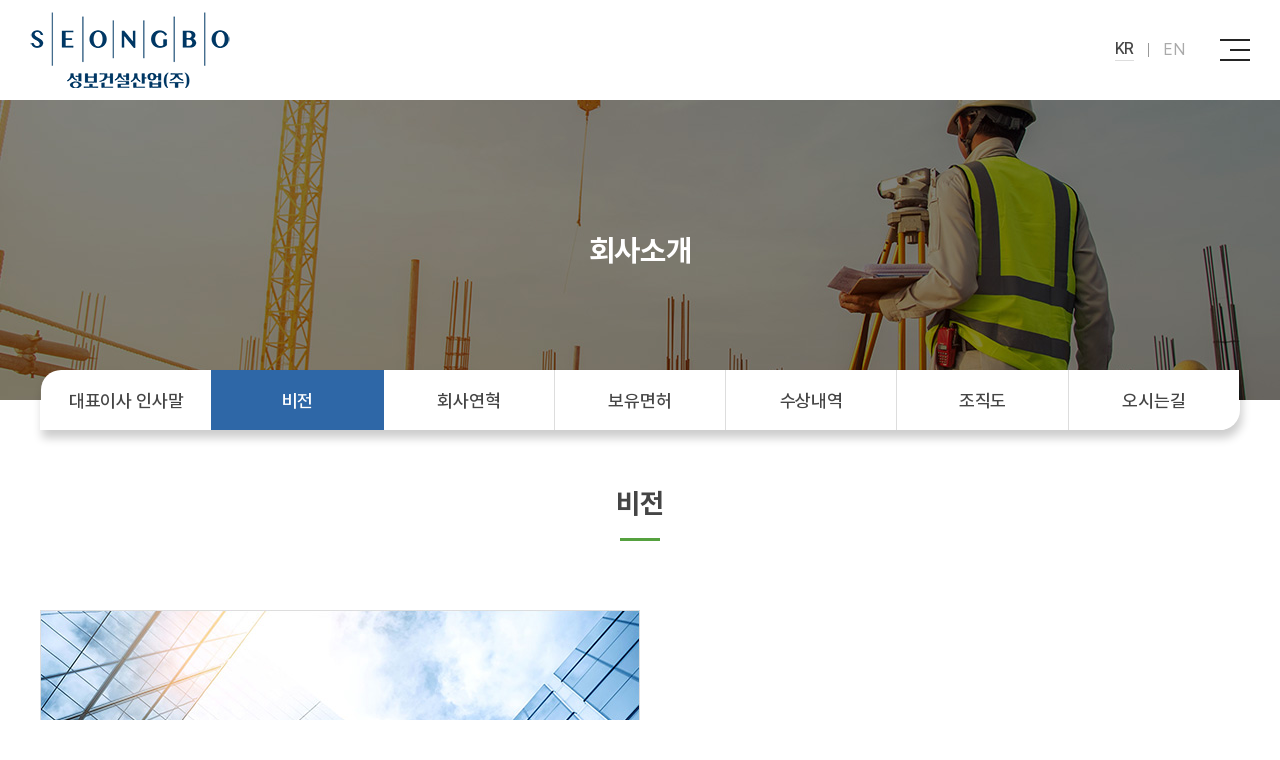

--- FILE ---
content_type: text/html; charset=UTF-8
request_url: http://www.seongbo.co.kr/sub/sub01_02.php
body_size: 11606
content:
<!DOCTYPE html>
<html lang="ko">
<head>
	<meta charset="utf-8">
	<meta content="width=device-width,initial-scale=1.0,minimum-scale=1.0,maximum-scale=3.0,user-scalable=yes" name="viewport">
			<meta name="subject" content="성보건설산업(주)">
	<meta name="description" content="성보건설산업(주)">
	<meta name="keywords" content="성보건설산업(주)">
    <title>성보건설산업(주)</title>

	<meta property="og:url"	content="http://seongbo.co.kr">
	<meta property="og:type" content="website">
	<meta property="og:title" content="성보건설산업(주)">
	<meta property="og:description"	content="성보건설산업(주)">
	<meta property="og:image" content="http://seongbo.co.kr/images/sns_link.png">
	<link rel="canonical" href="http://seongbo.co.kr">

	<link rel="shortcut icon" type="image/x-icon" href="/images/favicon.ico">
	<link rel="stylesheet" type="text/css" href="/css/pretendard.css">
	<link rel="stylesheet" type="text/css" href="/css/aos.css">
	<link rel="stylesheet" type="text/css" href="/css/slick.css">
	<link rel="stylesheet" type="text/css" href="/css/swiper.min.css">
	<link rel="stylesheet" type="text/css" href="/css/jquery.modal.css">
	<link rel="stylesheet" type="text/css" href="/css/reset.css">	
	<link rel="stylesheet" type="text/css" href="/css/layout.css">	
	<link rel="stylesheet" type="text/css" href="/css/doc.css?v=20230118">	
	<link rel="stylesheet" type="text/css" href="/css/board.css">	
	<link rel="stylesheet" type="text/css" href="/css/responsive.css?v=20230119">	

	<script type="text/javascript" src="/js/jquery-1.11.1.min.js"></script>
	<script type="text/javascript" src="/js/jquery.ui.js"></script>
	<script type="text/javascript" src="/js/jquery.easing.1.3.js"></script>
	<script type="text/javascript" src="/js/jquery.rwdImageMaps.min.js"></script>
	<script type="text/javascript" src="/js/aos.js"></script>
	<script type="text/javascript" src="/js/jquery.gnb.js?ver=8"></script>
	<script type="text/javascript" src="/js/slick.min.js"></script>
	<script type="text/javascript" src="/js/swiper.min.js"></script>	
	<script type="text/javascript" src="/js/jquery.modal.min.js"></script>	
	<script type="text/javascript" src="/fancybox/lib/jquery.mousewheel-3.0.6.pack.js"></script>
	<script type="text/javascript" src="/fancybox/source/jquery.fancybox.pack.js?v=2.1.5"></script>
	<link rel="stylesheet" type="text/css" href="/fancybox/source/jquery.fancybox.css?v=2.1.5" media="screen">
	<script type="text/javascript" src="/js/script.js"></script>
	<!--[if lte IE 9]
		<script src="/js/html5.js"></script>
	<![endif]-->	
</head>
<body id="sub">
<div id="skipToContent">
	<a href="#container">본문 바로가기</a>
	<a href="#gnb">주메뉴 바로가기</a>
</div>
<div id="wrapper"> 	
	<!-- // header -->
    <div id="header">
		<div class="header">
			<h1 class="sitelogo"><a href="/index.php"><span class="blind">성보건설산업(주)</span></a></h1>
			<div id="gnb" class="gnb">
				<ul>
					<li><a href="/sub/sub01_01.php">회사소개</a>
						<div class="submenu">
							<ul>
								<li><a href="/sub/sub01_01.php">대표이사 인사말</a></li>
								<li><a href="/sub/sub01_02.php">비전</a></li>
								<li><a href="/sub/sub01_03.php">회사연혁</a></li>
								<li><a href="/sub/sub01_04.php">보유면허</a></li>
								<li><a href="/sub/sub01_05.php">수상내역</a></li>
								<li><a href="/sub/sub01_06.php">조직도</a></li>
								<li><a href="/sub/sub01_07.php">오시는길</a></li>
							</ul>
						</div>
					</li>
					<li><a href="/sub/sub02_01.php">사업분야</a>
						<div class="submenu">
							<ul>
								<li><a href="/sub/sub02_01.php">건축사업분야</a></li>
								<li><a href="/sub/sub02_02.php">토목사업분야</a></li>
								<li><a href="/sub/sub02_03.php">FED사업분야</a></li>
							</ul>
						</div>
					</li>
													
					<li><a href="/sub/sub03_01.php?cat_no=1">사업실적</a>
						<div class="submenu">
							<ul>
																<li><a href="/sub/sub03_01.php?cat_no=1">건축사업실적</a></li>
																<li><a href="/sub/sub03_01.php?cat_no=2">토목사업실적</a></li>
																<li><a href="/sub/sub03_01.php?cat_no=3">FED사업실적</a></li>
															</ul>
						</div>
					</li>
					<li><a href="/sub/sub04_01.php">지속가능경영</a>
						<div class="submenu">
							<ul>
								<li><a href="/sub/sub04_01.php">윤리경영</a></li>
								<li><a href="/sub/sub04_02.php">품질경영</a></li>
								<li><a href="/sub/sub04_03.php">안전경영</a></li>
							</ul>
						</div>
					</li>
					<li><a href="/sub/sub05_01.php">홍보센터</a>
						<div class="submenu">
							<ul>
								<li><a href="/sub/sub05_01.php">CI 및 BI</a></li>
								<li><a href="/sub/sub05_02.php">지명원</a></li>
								<li><a href="/sub/sub05_03.php">공지사항</a></li>
								<li><a href="/sub/sub05_04.php">보도자료</a></li>
								<li><a href="/sub/sub05_05.php">자료실</a></li>
								<li><a href="/sub/sub05_06.php">제안/신고</a></li>
							</ul>
						</div>
					</li>
					<li><a href="/sub/sub06_01.php">채용</a>
						<div class="submenu">
							<ul>
								<li><a href="/sub/sub06_01.php">인재상 및 인사제도</a></li>
								<li><a href="/sub/sub06_02.php">채용현황</a></li>
							</ul>
						</div>
					</li>
				</ul>
			</div>
			<div class="pull-right">
				<div class="language">
					<a href="/index.php" class="on">KR</a>
					<span class="bar"></span>
					<a href="/en/index.php">EN</a>
				</div>
				<a href="#menu" class="btn-m-menu"><span>메뉴</span></a>
			</div>
		</div>
		<div class="submenu-bg"></div>
	</div>	
	<!-- header //-->

	<!-- for mobile -->
	<div id="menu" class="mobile-navigation">
		<div class="home"><a href="/index.php"><img src="/images/common/logo.png" alt="성보건설산업(주)"></a></div>	
		<nav class="nav-menu"></nav>
		<a href="javascript:void(0);" class="close">닫기</a>
	</div>
	<div class="mobile-overlay"></div>
<div class="sub-visual bg1">
	<div class="inner">
		<h2>회사소개</h2>
	</div>
</div>
<div class="lnb-wrap">
	<div class="lnb">
		<div class="swiper-container">
			<ul class="swiper-wrapper">
				<li class="swiper-slide "><a href="../sub/sub01_01.php">대표이사 인사말</a></li>
				<li class="swiper-slide active"><a href="../sub/sub01_02.php">비전</a></li>
				<li class="swiper-slide "><a href="../sub/sub01_03.php">회사연혁</a></li>
				<li class="swiper-slide "><a href="../sub/sub01_04.php">보유면허</a></li>
				<li class="swiper-slide "><a href="../sub/sub01_05.php">수상내역</a></li>
				<li class="swiper-slide "><a href="../sub/sub01_06.php">조직도</a></li>
				<li class="swiper-slide "><a href="../sub/sub01_07.php">오시는길</a></li>
			</ul>
		</div>
	</div>
</div>
<div id="container">
	<div id="contArea">
		<div class="sub-title">
			<h2>비전</h2>
		</div>
		<div class="real-cont">
			
			<!--// content -->
			<div class="vision">
				<div class="img"><img src="../images/sub/vision_top_img.jpg" alt=""></div>
				<div class="cnt">
					<h3>VISION</h3>
					<p>최고의 품질로 고객의 꿈을 실현하고 사회에 공헌하는 기업</p>
				</div>
			</div>
			<div class="vision-slogan">
				<p>고객의 만족이 모두의 만족이 될 수 있게, 최고의가치를 추구하는 <strong>성보건설산업(주)</strong></p>
			</div>

			<h3 class="doc-tit">경영전략</h3>
			<div class="doc-cnt">
				<div class="mana-strategy">
					<div class="col">
						<div class="ico"><img src="../images/sub/vision_icon1.png" alt=""></div>
						<dl>
							<dt>고객만족 증대</dt>
							<dd>최고의 품질을 통한 <br>
							고객가치 증대</dd>
						</dl>
					</div>
					<div class="col">
						<div class="ico"><img src="../images/sub/vision_icon2.png" alt=""></div>
						<dl>
							<dt>사업영역 강화</dt>
							<dd>민간, 개발, 공동사업 <br>
							역량 강화</dd>
						</dl>
					</div>
					<div class="col">
						<div class="ico"><img src="../images/sub/vision_icon3.png" alt=""></div>
						<dl>
							<dt>수행능력 강화</dt>
							<dd>프로젝트 수행능력 향상을 위한 체계 구축</dd>
						</dl>
					</div>
					<div class="col">
						<div class="ico"><img src="../images/sub/vision_icon4.png" alt=""></div>
						<dl>
							<dt>인재경영 강화</dt>
							<dd>핵심 인재의 발굴 및 육성을 위한 평가 및 보상체계 지속 개선 </dd>
						</dl>
					</div>
					<div class="col">
						<div class="ico"><img src="../images/sub/vision_icon5.png" alt=""></div>
						<dl>
							<dt>협력사 공생</dt>
							<dd>협력사와 공생 추구</dd>
						</dl>
					</div>
				</div>
			</div>

			<h3 class="doc-tit">핵심가치</h3>
			<div class="doc-cnt">
				<div class="core-value">
					<div class="col">
						<div class="img"><img src="../images/sub/core_value1.jpg" alt=""></div>
						<p>최고의 품질</p>
					</div>
					<div class="col">
						<div class="img"><img src="../images/sub/core_value2.jpg" alt=""></div>
						<p>최고의 기술</p>
					</div>
					<div class="col">
						<div class="img"><img src="../images/sub/core_value3.jpg" alt=""></div>
						<p>인재 존중</p>
					</div>
					<div class="col">
						<div class="img"><img src="../images/sub/core_value4.jpg" alt=""></div>
						<p>투명 경영</p>
					</div>
					<div class="col">
						<div class="img"><img src="../images/sub/core_value5.jpg" alt=""></div>
						<p>협력과 공생</p>
					</div>
				</div>
			</div>

			<h3 class="doc-tit">지속가능경영 가치체계</h3>
			<div class="doc-cnt">
				<div class="link-group">
					<div class="col">
						<a href="../sub/sub04_01.php">윤리경영(바로가기)</a>
					</div>
					<div class="col">
						<a href="../sub/sub04_03.php">안전경영(바로가기)</a>
					</div>
					<div class="col">
						<a href="../sub/sub04_02.php">품질경영(바로가기)</a>
					</div>
				</div>
			</div>
			<!-- content //-->

		</div>
	</div>
</div>


	
	<!--// footer -->
	<div id="footer">
		<div class="foot-links">
			<div class="contain">
				<ul>
					<li><a href="/sub/pop_privacy.html" class="pop_privacy">개인정보처리방침</a></li>
					<li><a href="/sub/pop_email.html" class="pop_email">이메일무단수집거부</a></li>
				</ul>
			</div>
		</div>
		<div class="foot-info">
			<div class="contain">
				<p class="comp-name">성보건설산업(주)</p>
				<address>
					<span>상호 : 성보건설산업(주)</span>  <span>대표 : 피영길</span> <span>사업자등록번호 : 220-81-27029</span><br>
					<span>본사 : 서울특별시 송파구 법원로 114 A동 15F (문정동, 엠스테이트)</span><br>
					<span>전화 : 02-539-1501</span> <span>팩스 : 02-539-2720</span> <span>이메일 : seongbo@bill36524.com</span>
				</address>
				<p class="copyright">COPYRIGHT 2022 &copy; Seongbo Construction Inc.Co.,LTD.&nbsp; ALL RIGHTS RESERVED.&nbsp; <span class="designed">Designed by <a href="http://website.co.kr/" target="_blank">Website.co.kr</a></span></p>
			</div>
		</div>		
	</div>
    <!-- footer //-->

	<a href="#wrapper" class="scroll-top"><span class="blind">맨위로</span></a>
</div>
</body>
</html>

--- FILE ---
content_type: text/css
request_url: http://www.seongbo.co.kr/css/layout.css
body_size: 18810
content:
@charset "utf-8";
/* layout.css는 전체적인 레이아웃 스타일을 정의합니다. */ 

#skipToContent a {z-index:100000;position:absolute;top:0;left:0;width:1px;height:1px;font-size:0;line-height:0;overflow:hidden}
#skipToContent a:focus, 
#skipToContent a:active {width:200px;height:50px;background:#21272e;color:#fff;font-size:14px;font-weight:bold;text-align:center;text-decoration:none;line-height:50px}

.only-desktop-tablet {display:block;}
.only-desktop {display:block;}
.only-tablet {display:none;}
.only-mobile {display:none;}

#wrapper {position:relative;}

.contain {width:100%; max-width:1260px; padding-left:30px; padding-right:30px; margin:0 auto;}

/* header */
#header {position:fixed; top:0; left:0; width:100%; padding:0 100px; transition:.2s; z-index:100;}
.header {position:relative; display:flex; align-items:center; height:100px; z-index:2;}

.sitelogo a {display:block; width:200px; height:100px; background:url("../images/common/logo_w.png") 0 50% no-repeat;}

#gnb {flex:1 1 auto; min-width:0; width:1%; text-align:center;}
#gnb > ul {display:flex; justify-content:center;}
#gnb > ul > li {position:relative; padding:0 41px;}
#gnb > ul > li > a {position:relative; height:100px; display:flex; align-items:center; justify-content:center; color:#fff; font-size:20px; font-weight:600; line-height:1.3em; letter-spacing:-.01em;}
#gnb > ul > li.active > a {color:#2e67a7 !important;}
#gnb .submenu {position:absolute; left:-5px; right:-5px; height:0; overflow:hidden;}
#gnb .submenu ul {padding:27px 0;}
#gnb .submenu ul li {padding:4px 0;}
#gnb .submenu ul li a {display:block; color:#fff; font-size:17px; font-weight:400; line-height:1.4em;}
#gnb .submenu ul li a:hover {text-decoration:underline;}

.pull-right {display:flex; align-items:center;}

.language {color:#aaa; line-height:1.4em; display:flex; align-items:center; border-bottom:1px solid transparent; margin-right:63px;}
.language .on {color:#fff; font-weight:500; border-bottom:1px solid #fff;}
.language .bar {width:1px; height:14px; background:#fff; opacity:.4; margin:0 14px;}

.submenu-bg {display:none; position:absolute; left:0; width:100%; background-image: linear-gradient(to right, #2e67a7 , #55a13f); opacity:.8;}

#sub #wrapper {padding-top:100px;}
#sub .sitelogo a {background-image:url("../images/common/logo.png");}
#sub #header {background:#fff;}
#sub #header #gnb > ul > li > a {color:#242424;}
#sub .language .on {color:#454545; border-bottom-color:#ddd;}
#sub .language .bar {background:#000;}
#sub .btn-m-menu span,
#sub .btn-m-menu span:before,
#sub .btn-m-menu span:after {background:#242424;}

.header-hover .sitelogo a {background-image:url("../images/common/logo.png");}
.header-hover #header {background:#fff;}
.header-hover #header #gnb > ul > li > a {color:#242424;}
.header-hover .language .on {color:#454545; border-bottom-color:#ddd;}
.header-hover .language .bar {background:#000;}
.header-hover .btn-m-menu span,
.header-hover .btn-m-menu span:before,
.header-hover .btn-m-menu span:after {background:#242424;}

.header-fixed .sitelogo a {background-image:url("../images/common/logo.png");}
.header-fixed #header {background:#fff; border-bottom:1px solid #ddd;}
.header-fixed #header #gnb > ul > li > a {color:#242424;}
.header-fixed .language .on {color:#454545; border-bottom-color:#ddd;}
.header-fixed .language .bar {background:#000;}
.header-fixed .btn-m-menu span,
.header-fixed .btn-m-menu span:before,
.header-fixed .btn-m-menu span:after {background:#242424;}

/* for mobile */
.btn-m-menu {position:relative; width:30px; height:30px; text-indent:-9999em; overflow:hidden;}
.btn-m-menu span {position:absolute; left:10px; right:0; top:50%; height:2px; margin-top:-1px; background:#fff; transition:.4s;}
.btn-m-menu span:before,
.btn-m-menu span:after {content:" "; position:absolute; left:-10px; right:0; height:2px; background:#fff; transition:.4s;}
.btn-m-menu span:before {top:-10px;}
.btn-m-menu span:after {bottom:-10px;}
.btn-m-menu:hover span {left:0;}
.btn-m-menu:hover span:before,
.btn-m-menu:hover span:after {left:10px;}

.mobile-navigation {position:fixed; top:0; right:0; width:300px; height:100%; overflow:auto; transition:.2s linear; -ms-transform:translateX(100%); transform:translateX(100%); background:#fff; z-index:102;}
.mobile-navigation .home {display:flex; align-items:center; height:100px; padding:10px 20px;}
.mobile-navigation .home img {height:60px;}
.mobile-navigation .nav-menu>ul {border-top:1px solid #dfdfdf;}
.mobile-navigation .nav-menu>ul>li {border-bottom:1px solid #dfdfdf;}
.mobile-navigation .nav-menu>ul>li>a {position:relative; padding:12px 48px 12px 20px; display:block; color:#242424; font-size:19px; font-weight:700; line-height:1.5em;}
.mobile-navigation .nav-menu>ul>li>a:after {content:""; position:absolute; top:50%; right:20px; transform:translateY(-75%) rotate(45deg); width:13px; height:13px; border-right:1px solid #2c2c2c; border-bottom:1px solid #2c2c2c;}
.mobile-navigation .nav-menu>ul>li.active>a {color:#2e67a7}
.mobile-navigation .nav-menu .submenu {display:none; padding:12px 20px; background:#2e67a7; color:#fff; font-size:16px; font-weight:500; line-height:1.5em;}
.mobile-navigation .nav-menu .submenu > ul > li > a {display:block; position:relative; padding:6px 0;}
.mobile-navigation .close {position:absolute; top:20px; right:18px; width:26px; height:26px; text-indent:-9999em; overflow:hidden;}
.mobile-navigation .close:before,
.mobile-navigation .close:after {content:" "; position:absolute; top:12px; left:0; width:100%; height:3px; background:#2c2c2c; border-radius:3px;}
.mobile-navigation .close:before {transform:rotate(45deg);}
.mobile-navigation .close:after {transform:rotate(-45deg);}
.mobile-overlay {display:none; position:fixed; top:0; left:0; width:100%; height:100%; background:#000; opacity:0.6; z-index:101;}

html.menu-opened {overflow:hidden;}
html.menu-opened .mobile-navigation {-ms-transform:translateX(0); transform:translateX(0);}
html.menu-opened .mobile-overlay {display:block;}

/* main */
.main-visual {position:relative; color:#fff; overflow:hidden;}
.main-visual .image {position:relative; height:100vh; overflow:hidden;}
.main-visual .image img {position:absolute; top:50%; left:0; transform:translateY(-50%); -ms-transform:translateY(-50%); -webkit-transform:translateY(-50%); width:100%; height:auto !important; max-width:100%; min-height:100%; object-fit:cover;}
.main-visual .slick-dots {position:absolute; bottom:25%; left:0; width:100%; text-align:center; line-height:0; z-index:50;}
.main-visual .slick-dots li {display:inline-block; margin:0 10px;}
.main-visual .slick-dots li button {position:relative; display:block; width:32px; height:32px; background:transparent; border:1px solid transparent; border-radius:100%; overflow:hidden; text-indent:-9999em; transition:.2s;}
.main-visual .slick-dots li button:before {content:""; position:absolute; top:50%; left:50%; margin:-6px 0 0 -6px; width:12px; height:12px; background:#fff; border-radius:100%;}
.main-visual .slick-dots .slick-active button {border:1px solid rgba(255,255,255,.6);}
.main-visual .slick-arrow {position:absolute; top:50%; margin-top:-23px; width:56px; height:56px; background-color:transparent; background-position:50% 50%; background-repeat:no-repeat; border:0; overflow:hidden; text-indent:-9999em; z-index:50;}
.main-visual .slick-prev {left:25px; background-image:url("../images/main/slide_prev.png");}
.main-visual .slick-next {right:25px; background-image:url("../images/main/slide_next.png");}
.main-visual .scroll {position:absolute; bottom:50px; left:50%; width:60px; margin-left:-30px; text-align:center; z-index:30; animation:2s scrollUpDown linear infinite;}
.main-visual .caption {position:absolute;}
.main-visual .caption.pos1 {top:38%; left:51.3%;}
.main-visual .caption.pos2 {top:31.5%; left:66%;}
.main-visual .caption.pos2 .txt3 {margin:12px 30px 0 0;}
.main-visual .caption.pos3 {top:63.5%; left:54%;}
.main-visual .caption.pos3 .txt3 {margin:12px 25px 0 0;}
.main-visual .ani {transform:translateY(-80px); opacity:0;}
.main-visual .txt-hidden {overflow:hidden;}
.main-visual .txt-wrap {display:flex;}
.main-visual .slick-current .ani.delay1 {animation:txt_ani 1.4s .1s ease forwards;}
.main-visual .slick-current .ani.delay2 {animation:txt_ani 1.4s .8s ease forwards;}
.main-visual .txt1 {font-size:40px; line-height:1.4em; letter-spacing:-.03em;}
.main-visual .txt2 {font-size:26px; line-height:1.4em; letter-spacing:-.03em;}
.main-visual .txt3 {font-size:26px; line-height:1.4em; letter-spacing:-.03em;}
.main-visual .txt4 {font-size:53px; line-height:1.2em; letter-spacing:-.03em;}

@keyframes txt_ani{
	0% {transform:translateY(-80px); opacity:0;}
	100% {transform:translateY(0); opacity:1;}
}

@keyframes scrollUpDown{
	0%,100% {transform:translateY(0);}
	50% {transform:translateY(20px);}
}

.main-business {display:flex; text-align:center; color:#fff; background:#333;}
.main-business .link {display:block; position:relative; width:33.33333333%; height:100vh; overflow:hidden;}
.main-business .link .bg {position:absolute; top:0; left:0; right:0; bottom:0; background-position:50% 50%; background-repeat:no-repeat; background-size:cover; transition:.8s ease;}
.main-business .link .bg1 {background-image:url("../images/main/biz1.jpg");}
.main-business .link .bg2 {background-image:url("../images/main/biz2.jpg");}
.main-business .link .bg3 {background-image:url("../images/main/biz3.jpg");}
.main-business .link .inner {position:absolute; top:0; left:0; width:100%; height:100%; padding:30px; display:flex; flex-direction:column; justify-content:center;}
.main-business .link .tit {font-size:30px; font-weight:700; line-height:1.3em; letter-spacing:-.01em; margin-bottom:30px;}
.main-business .link .txt {min-height:140px; font-size:17px; line-height:1.529em; letter-spacing:-.01em;}
.main-business .link .more {display:flex; align-items:center; justify-content:center;}
.main-business .link .more:after {content:""; width:83px; height:50px; background:url("../images/main/more.png") 100% 50% no-repeat;}
.main-business .link:hover .bg {transform:scale(1.1)}

.main-works {padding:100px 0; overflow:hidden;}
.main-works .contain {display:flex; max-width:1460px;}
.main-works .title {width:330px;}
.main-works .title h2 {color:#242424; font-size:40px; line-height:1.3em; letter-spacing:-.01em; margin-bottom:7px;}
.main-works .title p {color:#686868; font-size:17px; line-height:1.412em;}
.main-works .content {flex:1 1 auto; min-width:0; width:1%;}
.main-works .row {display:flex; margin:0 -20px;}
.main-works .col {width:33.33333333%; padding:0 20px;}
.main-works .col:nth-child(2) {margin-top:100px;}
.main-works .link {display:block; position:relative; width:100%; height:500px; overflow:hidden; color:#fff;}
.main-works .link .bg {position:absolute; top:0; left:0; right:0; bottom:0; background-position:50% 50%; background-repeat:no-repeat; background-size:cover; transition:.8s ease;}
.main-works .link .bg1 {background-image:url("../images/main/work1.jpg");}
.main-works .link .bg2 {background-image:url("../images/main/work2.jpg");}
.main-works .link .bg3 {background-image:url("../images/main/work3.jpg");}
.main-works .link .hover {position:absolute; top:0; left:0; right:0; bottom:0; background-image:linear-gradient(#2e67a7 , #55a13f); opacity:0; transition:.4s;}
.main-works .link .inner {position:absolute; bottom:0; left:0; width:100%; padding:36px 40px;}
.main-works .link .tit {font-size:30px; font-weight:600; line-height:1.3em; letter-spacing:-.01em; margin-bottom:4px;}
.main-works .link .txt {font-size:17px; line-height:1.529em; letter-spacing:-.01em; opacity:.5;}
.main-works .link:hover .bg {transform:scale(1.1)}
.main-works .link:hover .hover {opacity:.8;}

.main-company {padding:0 100px 100px;}
.main-company .contain {max-width:1460px;}
.main-company .image {height:800px; padding-top:137px; color:#fff; background:url("../images/main/comp_bg.jpg") 50% 50% no-repeat; background-size:cover;}
.main-company .image .ko {font-size:24px; font-weight:700; line-height:1.3em; letter-spacing:-.01em; margin-bottom:17px;}
.main-company .image .en {font-size:80px; font-weight:700; line-height:1.125em; letter-spacing:-.01em;}
.main-company .wrap {margin-top:-140px;}
.main-company .wrap .contain {display:flex;}
.main-company .wrap .more {display:flex; align-items:flex-end; font-size:14px; line-height:1.1em; color:#7b7b7b;}
.main-company .wrap .more:before {content:""; width:16px; height:1px; background:#ddd; margin:0 6px 4px 0;}
.main-company .wrap .comp {width:45%; max-width:540px; background:#2e67a7; color:#fff; padding:40px;}
.main-company .wrap .comp .inner {position:relative;}
.main-company .wrap .comp h2 {font-size:30px; font-weight:600; line-height:1.3em; margin:-4px 0 50px;}
.main-company .wrap .comp ul {display:flex; text-align:center; margin:0 -40px;}
.main-company .wrap .comp ul li {width:33.33333333%; border-left:1px solid rgba(255,255,255,.3);}
.main-company .wrap .comp ul li:first-child {border-left:0;}
.main-company .wrap .comp ul li a {display:block; padding:0 10px; font-size:18px; font-weight:600; line-height:1.3em;}
.main-company .wrap .comp ul li a img {display:block; margin:0 auto 14px;}
.main-company .wrap .comp .more {color:#fff; position:absolute; top:13px; right:0;}
.main-company .wrap .comp .more:before {background:#fff; opacity:.5;}
.main-company .wrap .mana {width:260px; padding:40px; background:#fff url("../images/main/mana_icon.png") right 30px bottom 40px no-repeat; border-bottom:1px solid #ddd;}
.main-company .wrap .mana .tit {color:#454545; font-size:22px; font-weight:700; line-height:1.3em; margin:-4px 0 17px;}
.main-company .wrap .mana .txt {color:#686868; line-height:1.5em; margin-bottom:52px;}
.main-company .wrap .post {background:#f2f2f2; flex:1 1 auto; min-width:0; width:1%; padding:40px;}
.main-company .wrap .post .inner {position:relative;}
.main-company .wrap .post h2 {color:#454545; font-size:22px; font-weight:700; line-height:1.3em; margin:-4px 0 17px;}
.main-company .wrap .post ul li {position:relative; padding:0 100px 0 15px; margin-bottom:15px; color:#454545; font-size:17px; line-height:25px;}
.main-company .wrap .post ul li:before {content:""; position:absolute; top:9px; left:0; width:5px; height:5px; background:#6e6e6e; border-radius:100%;}
.main-company .wrap .post ul li:last-child {margin-bottom:0;}
.main-company .wrap .post ul li a {display:inline-block; vertical-align:top; max-width:calc(100% - 20px); overflow:hidden; white-space:nowrap; word-break:break-all; text-overflow:ellipsis;}
.main-company .wrap .post ul li img {vertical-align:middle;}
.main-company .wrap .post ul li span {position:absolute; top:0; right:0; color:#686868; font-size:0.941em;}
.main-company .wrap .post .more {position:absolute; top:13px; right:0;}

.main-banners {display:flex; text-align:center; color:#fff;}
.main-banners a {display:flex; flex-direction:column; justify-content:center; width:50%; height:270px; background-position:50% 50%; background-repeat:no-repeat; background-size:cover;}
.main-banners .st1 {background-image:url("../images/main/bnr1.jpg")}
.main-banners .st2 {background-image:url("../images/main/bnr2.jpg")}
.main-banners .tit {font-size:24px; font-weight:600; line-height:1.3em; margin-bottom:8px;}
.main-banners .tit:before {content:""; display:inline-block; vertical-align:top; width:20px; height:20px; background:#139483; opacity:.8;}
.main-banners .tit span {position:relative; display:inline-block; margin-left:-8px; margin-top:4px;}
.main-banners .txt {line-height:1.625em;}

/* sub */
.sub-visual {display:flex; align-items:center; width:100%; height:300px; text-align:center; background-position:50% 50%; background-repeat:no-repeat; background-size:cover;}
.sub-visual.bg1 {background-image:url("../images/common/sv1.jpg")}
.sub-visual.bg2 {background-image:url("../images/common/sv2.jpg")}
.sub-visual.bg3 {background-image:url("../images/common/sv3.jpg")}
.sub-visual.bg4 {background-image:url("../images/common/sv4.jpg")}
.sub-visual.bg5 {background-image:url("../images/common/sv5.jpg")}
.sub-visual.bg6 {background-image:url("../images/common/sv6.jpg")}
.sub-visual .inner {width:100%;}
.sub-visual h2 {color:#fff; font-size:30px; font-weight:700; line-height:1.3em; letter-spacing:-.01em;}

.lnb-wrap {position:relative; margin-top:-30px; padding:0 30px;}
.lnb {max-width:1200px; margin:0 auto; text-align:center; box-shadow:2px 8px 10px rgba(0,0,0,.2); border-radius:20px 0 20px 0;}
.lnb .swiper-wrapper {padding-left:1px; padding-right:1px; box-sizing:border-box;}
.lnb ul {display:flex;}
.lnb ul li {flex:1; border-left:1px solid #ddd; background:#fff;}
.lnb ul li:first-child {border-radius:20px 0 0 0; border-left:0;}
.lnb ul li:last-child {border-radius:0 0 20px 0;}
.lnb ul li a {display:flex; align-items:center; justify-content:center; padding:0 15px; height:60px; color:#454545; font-size:18px; font-weight:500; line-height:1.3em; letter-spacing:-.01em;}
.lnb ul li a:hover {color:#2e67a7;}
.lnb ul li.active {background:#2e67a7; border-color:#2e67a7;}
.lnb ul li.active + li {border-left-color:#2e67a7;}
.lnb ul li.active a {color:#fff !important;}

#contArea {max-width:1260px; padding-left:30px; padding-right:30px; margin:0 auto;}
#contArea.wide {max-width:100%; padding-left:0; padding-right:0;}

.sub-title {text-align:center; padding:56px 0 69px;}
.sub-title h2 {color:#454545; font-size:28px; line-height:1.3em; letter-spacing:-.01em;}
.sub-title h2:after {content:""; display:block; width:40px; height:3px; background:#55a13f; margin:16px auto 0;}

.real-cont {min-height:400px; padding-bottom:150px;}

/* footer */
#footer {background:#101e32; color:#fff; font-size:15px; line-height:1.6em;}
#footer .contain {max-width:1460px;}
#footer address {font-style:normal;}
#footer a:hover {text-decoration:underline;}

.foot-links {padding:25px 0; border-bottom:1px solid rgba(255,255,255,.2);}
.foot-links ul {display:flex; flex-wrap:wrap; margin:0 -28px;}
.foot-links ul li {padding:0 28px;}

.foot-info {padding:36px 0;}
.foot-info .comp-name {font-size:20px; font-weight:600; line-height:1.3em; margin-bottom:10px;}
.foot-info address {opacity:.5; font-weight:300;}
.foot-info address span {display:inline-block; margin-right:40px;}
.foot-info .copyright {opacity:.5; font-size:14px; font-weight:300; margin-top:25px;}

.scroll-top {position:fixed; bottom:50px; right:-100px; width:50px; height:50px; background:#4991c3 url("../images/common/top.png") 50% 48% no-repeat; border-radius:100%; transition:.4s; z-index:90;}
.scroll-top.active {right:50px;}

--- FILE ---
content_type: text/css
request_url: http://www.seongbo.co.kr/css/doc.css?v=20230118
body_size: 13008
content:
@charset "utf-8";

.sub-tab {text-align:center; margin-bottom:70px;}
.sub-tab ul {display:flex; justify-content:center; flex-wrap:wrap;}
.sub-tab ul li {padding:0 35px;}
.sub-tab ul li a {display:flex; min-width:220px; height:55px; justify-content:center; align-items:center; padding:0 18px; color:#454545; font-size:18px; line-height:1.3em; font-weight:500; border:1px solid #ddd; border-radius:50px;}
.sub-tab ul li.active a {background:#2e67a7; border-color:#2e67a7; color:#fff;}

.doc-tit {position:relative; padding-left:25px; margin-bottom:30px; color:#242424; font-size:22px; line-height:1.3em; letter-spacing:-.01em;}
.doc-tit:before {content:""; position:absolute; top:9px; left:0; width:10px; height:10px; background:#55a13f; border-radius:100%;}

.arrow-tit {position:relative; padding-left:30px; font-size:20px; font-weight:600; line-height:1.3em; margin-bottom:12px;}
.arrow-tit:before {content:""; position:absolute; top:2px; left:0; width:0; height:0; border-top:10px solid transparent; border-bottom:10px solid transparent; border-left:17px solid #2968a8;}

.doc-cnt {margin-bottom:70px; font-size:17px; line-height:1.529em; letter-spacing:-.01em;}
.doc-cnt:last-child {margin-bottom:0;}

.hypen-list > li {padding-left:.6em; text-indent:-.6em;}
.hypen-list.mgl {margin-left:15px;}

.greetings .heading {position:relative; height:350px; padding:50px; margin-bottom:44px; display:flex; align-items:center; color:#fff; background-image: linear-gradient(to right, #2e67a7 , #55a13f);}
.greetings .heading .img {position:absolute; bottom:0; left:108px;}
.greetings .heading .txt {position:relative; margin-left:440px;}
.greetings .heading .t1 {font-size:38px; font-weight:700; line-height:1.33em; letter-spacing:-.01em; margin-bottom:10px;}
.greetings .heading .t2 {font-size:20px; font-weight:500; line-height:1.5em; letter-spacing:-.01em;}
.greetings .content {font-size:19px; line-height:1.579em; letter-spacing:-.01em;}
.greetings .content p {margin-bottom:30px;}
.greetings .content p:last-child {margin-bottom:0;}
.greetings .content .lg-txt {font-size:1.105em;}
.greetings .content .sign {text-align:right; margin-top:45px; font-size:1.053em; font-weight:500; line-height:1.3em;}
.greetings .content .sign img {vertical-align:middle; margin:0 0 0 32px;}

.vision {display:flex; align-items:center; margin-bottom:60px;}
.vision .img {width:50%}
.vision .cnt {width:50%; padding:15px; text-align:center;}
.vision .cnt h3 {font-family:'Godo', sans-serif; color:#242424; font-size:35px; font-weight:700; line-height:1.3em; margin-bottom:12px;}
.vision .cnt p {color:#55a13f; font-size:25px; font-weight:700; font-style:italic; line-height:1.5em; letter-spacing:-.01em;}

.vision-slogan {text-align:center; margin-bottom:60px; font-family:'Godo', sans-serif; color:#242424; font-size:32px; font-weight:700; line-height:1.5em; letter-spacing:-.01em;}
.vision-slogan strong {display:inline-block; color:#2e67a7;}

.mana-strategy {text-align:center; display:flex; margin:0 -12px;}
.mana-strategy .col {width:20%; padding:0 12px;}
.mana-strategy .ico {margin-bottom:20px;}
.mana-strategy dt {color:#2e67a7; font-size:20px; font-weight:700; line-height:1.3em; margin-bottom:7px;}
.mana-strategy dd {line-height:1.3em;}

.core-value {display:flex; flex-wrap:wrap; justify-content:center; text-align:center; margin:-25px -22px; line-height:1.3em;}
.core-value .col {width:33.33333333%; padding:25px 22px;}
.core-value .img {margin-bottom:17px;}

.link-group {display:flex; justify-content:space-between; margin:0 -15px;}
.link-group .col {width:33.33333333%; max-width:380px; padding:0 15px;}
.link-group a {display:block; padding:12px; text-align:center; font-size:20px; line-height:1.3em; border:1px solid #ddd;}
.link-group a:hover {color:#fff; background:#55a13f; border-color:#55a13f;}

.history-tab {margin-bottom:60px; text-align:center;}
.history-tab ul {display:flex;}
.history-tab ul li {flex:1; border:1px solid #ddd; border-right:0;}
.history-tab ul li:last-child {border-right:1px solid #ddd;}
.history-tab ul li a {display:flex; height:58px; justify-content:center; align-items:center; padding:0 15px; font-size:20px; line-height:1.3em;}
.history-tab ul li.active a {background:#55a13f; border-color:#55a13f; color:#fff; font-weight:500;}

.history {background:url("../images/sub/his_bg.png") 65% 390px no-repeat;}
.history .group {display:flex; margin-left:125px;}
.history .group .year {position:relative; width:160px; font-family:'Godo', sans-serif; color:#242424; font-size:30px; font-weight:400; line-height:1em; letter-spacing:-.01em;}
.history .group .year:after {content:""; position:absolute; top:7px; right:0; height:100%; border-right:2px dashed #ddd;}
.history .group .cnt {position:relative; flex:1 1 auto; min-width:0; width:1%; padding:0 0 70px 40px;}
.history .group .cnt:before {content:""; position:absolute; top:7px; left:-7px; width:12px; height:12px; background:#2e67a7; border-radius:100%;}
.history .group .cnt .item {display:flex; font-size:17px; line-height:1.471em; margin-bottom:9px;}
.history .group .cnt .item:last-child {margin-bottom:0;}
.history .group .cnt .item .month {width:70px; font-size:18px; font-weight:600;}
.history .group .cnt .item .txt {flex:1 1 auto; min-width:0; width:1%;}
.history .group:last-child .year:after {height:7px;}
.history .group:last-child .cnt {padding-bottom:0;}

.license ul {display:flex; flex-wrap:wrap; margin:-33px -20px;}
.license ul li {width:25%; padding:33px 20px; text-align:center; font-size:18px; font-weight:500; line-height:1.3em;}
.license ul li img {display:block; margin:0 auto 15px; box-shadow:5px 7px 10px rgba(0,0,0,.35);}

.awards ul {display:flex; flex-wrap:wrap; margin:-35px -20px;}
.awards ul li {width:25%; padding:35px 20px;}
.awards ul li img {box-shadow:5px 7px 10px rgba(0,0,0,.35);}
.awards.type2 {margin-top:70px;}
.awards.type2 ul {margin:-35px -22px;}
.awards.type2 ul li {width:33.33333333%; padding:35px 22px;}

.root_daum_roughmap {width:100% !important; margin-bottom:50px !important;}

.directions {display:flex; justify-content:space-between; text-align:center;}
.directions .box {width:30%; max-width:370px; padding:40px; border:1px solid #ddd;}
.directions .box .ico {margin-bottom:22px;}
.directions .box dt {color:#2e67a7; font-size:20px; font-weight:600; line-height:1.3em; margin-bottom:7px;}
.directions .box dd {font-size:18px; line-height:1.5em;}

.traffic {display:flex; align-items:center; margin-left:30px;}
.traffic .ico {width:47px;}
.traffic .txt {flex:1 1 auto; min-width:0; width:1%; font-size:18px; line-height:1.5em;}

.biz-slider {position:relative; margin-bottom:40px;}
.biz-slider .slick-dots {margin-top:30px; text-align:center; line-height:0;}
.biz-slider .slick-dots li {display:inline-block; margin:0 7px;}
.biz-slider .slick-dots li button {position:relative; display:block; width:12px; height:12px; background:transparent; border:1px solid #ddd; border-radius:100%; overflow:hidden; text-indent:-9999em; transition:.2s;}
.biz-slider .slick-dots .slick-active button {background:#55a13f; border-color:#55a13f;}
.biz-slider .slick-arrow {position:absolute; top:50%; margin-top:-25px; width:50px; height:50px; background-color:#fff; background-position:50% 50%; background-repeat:no-repeat; border:1px solid #ddd; border-radius:100%; overflow:hidden; text-indent:-9999em; z-index:50;}
.biz-slider .slick-arrow:hover {background-color:#2e67a7; border-color:#2e67a7;}
.biz-slider .slick-prev {left:-80px; background-image:url("../images/sub/slide_prev.png");}
.biz-slider .slick-next {right:-80px; background-image:url("../images/sub/slide_next.png");}
.biz-slider .slick-prev:hover {background-image:url("../images/sub/slide_prev_on.png");}
.biz-slider .slick-next:hover {background-image:url("../images/sub/slide_next_on.png");}

.biz-cnt {font-size:17px; line-height:2em;}
.biz-cnt .lg-txt {font-size:1.176em}
.biz-cnt strong {font-weight:600;}

.mana-system {text-align:center; font-size:18px; font-weight:500; line-height:1.5em; letter-spacing:-.01em;}
.mana-system ul {display:flex;}
.mana-system ul li {width:25%; padding:25px 20px; border-left:1px solid #ddd;}
.mana-system ul li:first-child {border-left:0;}
.mana-system ul li img {display:block; margin:0 auto 25px;}

.mana-table table {width:100%; table-layout:fixed; border-collapse:collapse; border-spacing:0px; border-top:2px solid #242424; color:#454545; font-size:17px; line-height:1.647em; letter-spacing:-.01em;}
.mana-table table th {width:210px; padding:33px 20px; border-bottom:1px solid #ddd; color:#2e67a7; font-size:18px; font-weight:600;}
.mana-table table td {padding:33px 20px; border-bottom:1px solid #ddd;}

.godo-tit {font-family:'Godo',sans-serif; color:#55a13f; font-size:30px; font-weight:700; line-height:1.4em;}

.comp-ceo {text-align:center; font-size:25px; font-weight:600; line-height:1.3em; letter-spacing:-.01em; margin-top:15px;}

.ci-top-txt {text-align:center; font-family:'Godo',sans-serif; color:#55a13f; font-size:35px; font-weight:700; line-height:1.4em; margin-bottom:50px;}

.ci-wrap {display:flex; justify-content:space-between; margin-bottom:40px;}
.ci-wrap .cnt-area {width:50%; max-width:560px; display:flex; flex-direction:column; justify-content:space-evenly;}
.ci-wrap .cnt-area .doc-tit {margin-bottom:13px;}
.ci-wrap .cnt-area .doc-cnt:last-child {margin-bottom:40px;}
.ci-wrap .img-area {text-align:center; width:47%; max-width:520px; font-size:17px;}
.ci-wrap .img-area .img {margin-bottom:25px;}
.ci-wrap .img-area .img img{display:block; margin:0 auto 7px;}
.ci-wrap .img-area .img.mg {margin-bottom:35px;}
.ci-wrap .img-area .btns {display:flex; flex-wrap:wrap; justify-content:space-evenly;}

.ci-sub-tit {color:#2e67a7; font-size:22px; font-weight:600; line-height:1.3em; margin-bottom:27px;}

.btn-down {display:inline-flex; align-items:center; justify-content:center; min-width:200px; min-height:50px; margin:2px; padding:5px 20px; text-align:center; color:#fff; font-size:18px; line-height:1.3em; background:#55a13f; border-radius:10px;}
.btn-down:after {content:""; display:inline-block; width:21px; height:21px; margin-left:10px; background:url("../images/sub/icon_down.png") 50% 50% no-repeat;}

.ci-main-color {overflow:hidden; text-align:center; margin-bottom:40px;}
.ci-main-color .items {display:flex; flex-wrap:wrap; margin-left:-50px;}
.ci-main-color .item {width:220px; margin-left:50px;}
.ci-main-color .color {width:220px; height:220px; margin:0 auto 10px;}

.ci-sub-color {overflow:hidden; text-align:center; margin-bottom:40px;}
.ci-sub-color .items {display:flex; flex-wrap:wrap; margin-left:-10px;}
.ci-sub-color .item {width:230px; margin-left:10px;}
.ci-sub-color .color {width:160px; height:220px; margin:0 auto 10px;}

.ci-color-table table {width:100%; border-collapse:collapse; border-spacing:0px; border-top:2px solid #242424; color:#454545; font-size:17px; line-height:1.647em; letter-spacing:-.01em;}
.ci-color-table table th {height:60px; padding:10px; border-bottom:1px solid #ddd; font-size:18px; font-weight:500; background:#f5f5f5;}
.ci-color-table table td {height:50px; padding:10px; border-bottom:1px solid #ddd; text-align:center;}

.ci-type {margin-bottom:50px; overflow:hidden; text-align:center;}
.ci-type:last-child {margin-bottom:0;}
.ci-type .ci-sub-tit {margin-bottom:5px;}
.ci-type .tit {font-size:18px; font-weight:500; line-height:1.4em; margin-bottom:25px;}
.ci-type .row {display:flex; margin:0 -40px;}
.ci-type .col {width:50%; padding:0 40px;}

.bi-wrap {text-align:center; font-size:19px; line-height:1.684em; letter-spacing:-.01em;}
.bi-wrap .img {margin-bottom:30px;}
.bi-wrap .philio {margin-top:15px; margin-bottom:53px; font-size:22px;}
.bi-wrap .btns {max-width:1000px; margin:0 auto; display:flex; flex-wrap:wrap; justify-content:space-evenly;}

.bi-type {margin-bottom:40px; overflow:hidden; text-align:center;}
.bi-type:last-child {margin-bottom:0;}
.bi-type .row {display:flex; margin:0 -40px;}
.bi-type .col {width:50%; padding:0 40px;}

.brochure .img {margin-bottom:40px;}
.brochure .btns {display:flex; flex-wrap:wrap; justify-content:space-evenly;}
.brochure .btn-down {min-width:245px; padding:0 45px; font-size:20px; font-weight:500;}
.brochure .btn-down:after {background-image:url("../images/sub/icon_down2.png")}

.recruit-top {margin-bottom:50px;}

.talent {margin-bottom:15px;}

.position-system {margin-left:25px; color:#242424; font-size:19px; line-height:1.675em;}
.position-system h4 {font-size:20px; font-weight:500; line-height:1.3em; margin-bottom:10px;}
.position-system .cnt {margin-bottom:40px; margin-left:1.4em;}
.position-system .cnt:last-child {margin-bottom:0;}
.position-system .rank {display:flex; flex-wrap:wrap; align-items:center; font-size:20px;}
.position-system .rank img {vertical-align:middle;}
.position-system .rank .arr {line-height:0; margin:0 30px;}

--- FILE ---
content_type: text/css
request_url: http://www.seongbo.co.kr/css/responsive.css?v=20230119
body_size: 29797
content:
@charset "utf-8";

@media (max-width: 1600px) {
	#header {padding:0 30px;}

	.main-visual .txt1 {font-size:36px;}
	.main-visual .txt2 {font-size:24px;}
	.main-visual .txt3 {font-size:24px;}
	.main-visual .txt4 {font-size:48px;}
	.main-visual .caption.pos2 {top:60%; left:auto; right:8%}
	.main-visual .caption.pos2 .txt3 {margin-right:20px;}
	.main-visual .slick-dots {bottom:20%;}

	.main-company {padding:0 0 100px;}
	.main-company .image {padding-left:50px; padding-right:50px;}

}

@media (max-width: 1500px) {
	.language {margin-right:35px;}

	#gnb > ul > li {padding:0 35px;}
	#gnb > ul > li > a {font-size:18px;}
	#gnb .submenu ul li a {font-size:16px;}

	.scroll-top {bottom:30px; width:44px; height:44px; background-size:18px auto;}
	.scroll-top.active {right:30px;}
}

@media (max-width: 1400px) {
	.biz-slider .slick-prev {left:-25px;}
	.biz-slider .slick-next {right:-25px;}
}

@media (max-width: 1280px) {
	/* header */
	.header {justify-content:space-between;}
	#gnb {display:none;}
}

/* Landscape tablet */
@media (max-width: 1024px) {
	body, input, textarea, select, button, table {font-size:15px;}	

	/* header */
	#sub #wrapper {padding-top:80px;}
	.header {height:80px;}
	.sitelogo a {height:80px; background-size:auto 60px;}

	.mobile-navigation .home {height:80px;}
	.mobile-navigation .home img {height:60px;}
	.mobile-navigation .nav-menu>ul>li>a {font-size:18px;}
	.mobile-navigation .nav-menu .submenu {font-size:15px;}

	/* main */
	.main-visual .txt1 {font-size:26px;}
	.main-visual .txt2 {font-size:18px;}
	.main-visual .txt3 {font-size:18px;}
	.main-visual .txt4 {font-size:38px;}
	.main-visual .slick-arrow {width:40px; height:40px; margin-top:-20px; background-size:contain;}
	.main-visual .slick-dots li {margin:0 6px;}
	.main-visual .slick-dots li button {width:26px; height:26px;}
	.main-visual .slick-dots li button:before {width:10px; height:10px; margin:-5px 0 0 -5px;}

	.main-business .link .tit {font-size:26px; margin-bottom:15px;}
	.main-business .link .txt {font-size:15px;}
	.main-business .link .txt br {display:none;}
	.main-business .link .more:after {width:60px; height:36px; background-size:contain;}

	.main-works {padding:80px 0;}
	.main-works .title {width:250px;}
	.main-works .title h2 {font-size:32px;}
	.main-works .title p {font-size:15px;}
	.main-works .row {margin:0 -8px;}
	.main-works .col {padding:0 8px;}
	.main-works .col:nth-child(2) {margin-top:50px;}
	.main-works .link {height:380px;}
	.main-works .link .inner {padding:20px 20px;}
	.main-works .link .tit {font-size:24px;}
	.main-works .link .txt {font-size:14px;}

	.main-company {padding:0 0 80px;}
	.main-company .image {height:550px; padding:80px 50px 0;}
	.main-company .image .ko {font-size:20px; margin-bottom:17px;}
	.main-company .image .en {font-size:42px;}
	.main-company .wrap {margin-top:-120px;}
	.main-company .wrap .more {font-size:13px;}
	.main-company .wrap .comp {width:38%; padding:30px;}
	.main-company .wrap .comp h2 {font-size:24px; margin:0 0 35px;}
	.main-company .wrap .comp ul {margin:0 -30px;}
	.main-company .wrap .comp ul li a {font-size:15px;}
	.main-company .wrap .comp ul li a img {width:40px;}
	.main-company .wrap .comp .more {top:11px;}
	.main-company .wrap .mana {width:220px; padding:30px; background-position:right 25px bottom 30px; background-size:40px auto;}
	.main-company .wrap .mana .tit {font-size:20px; margin:0 0 14px;}
	.main-company .wrap .mana .txt {margin-bottom:35px;}
	.main-company .wrap .post {padding:30px;}
	.main-company .wrap .post h2 {font-size:20px; margin:0 0 14px;}
	.main-company .wrap .post ul li {padding:0 95px 0 12px; margin-bottom:10px; font-size:15px; line-height:22px;}
	.main-company .wrap .post ul li:before {top:8px; width:4px; height:4px;}
	.main-company .wrap .post .more {top:11px;}

	.main-banners a {height:220px;}
	
	/* footer */
	#footer {font-size:14px;}
	.foot-links {padding:18px 0;}

	.foot-links ul {margin:0 -20px;}
	.foot-links ul li {padding:0 20px;}

	.foot-info {padding:28px 0;}
	.foot-info .comp-name {font-size:16px;}
	.foot-info address span {margin-right:30px;}
	.foot-info .copyright {font-size:12px; margin-top:20px;}

	/* layout */
	.sub-visual {height:250px;}
	.sub-visual h2 {font-size:32px;}

	.lnb-wrap {margin-top:-27px;}
	.lnb ul li a {height:54px; font-size:16px;}

	.sub-title {padding:50px 0 55px;}

	.real-cont {min-height:350px; padding-bottom:80px;}

	/* content */
	.sub-tab ul li {padding:0 20px;}
	.sub-tab ul li a {min-width:200px; height:50px; font-size:16px;}

	.doc-cnt {font-size:16px;}

	.greetings .heading {height:300px; margin-bottom:40px;}
	.greetings .heading .img {left:80px; width:280px;}
	.greetings .heading .txt {margin-left:340px;}
	.greetings .heading .t1 {font-size:30px;}
	.greetings .heading .t2 {font-size:18px;}
	.greetings .content {font-size:16px;}

	.vision .cnt h3 {font-size:32px;}
	.vision .cnt p {font-size:20px;}

	.vision-slogan {font-size:26px;}

	.link-group a {font-size:18px;}

	.history-tab ul li a {height:45px; font-size:18px;}

	.history {background-size:70% auto; background-position:50% 50%;}
	.history .group {margin-left:60px;}
	.history .group .year {width:140px; font-size:28px;}
	.history .group .cnt {padding:0 0 40px 35px;}

	.license ul {margin:-20px -15px;}
	.license ul li {padding:20px 15px; font-size:16px;}

	.awards ul {margin:-15px;}
	.awards ul li {padding:15px;}
	.awards.type2 ul {margin:-15px;}
	.awards.type2 ul li {padding:15px;}

	.root_daum_roughmap .wrap_map {height:400px !important;}

	.directions .box {width:32%; padding:40px 20px;}

	.biz-cnt {font-size:16px;}

	.mana-system {font-size:16px;}
	.mana-system ul li {padding:20px 15px;}
	.mana-system ul li img {width:70px;}

	.mana-table table th {font-size:17px; padding:25px 10px;}
	.mana-table table td {font-size:16px; padding:25px 10px;}

	.comp-ceo {font-size:20px;}

	.godo-tit {font-size:26px;}

	.ci-top-txt {font-size:30px;}

	.ci-sub-tit {font-size:19px; margin-bottom:20px;}

	.ci-wrap .img-area {font-size:15px;}

	.btn-down {font-size:16px;}

	.ci-color-table table {font-size:15px;}
	.ci-color-table table th {height:48px; font-size:16px;}
	.ci-color-table table td {height:45px;}

	.ci-type .tit {font-size:17px; margin-bottom:20px;}
	.ci-type .row {margin:0 -15px;}
	.ci-type .col {padding:0 15px;}

	.bi-wrap {font-size:17px;}

	.bi-type {margin-bottom:30px;}
	.bi-type .row {margin:0 -15px;}
	.bi-type .col {padding:0 15px;}

	.brochure .btn-down {font-size:18px; padding:0 30px;}

	.position-system {font-size:17px;}
	.position-system h4 {font-size:18px;}
	.position-system .rank {font-size:18px;}
	.position-system .rank .arr {margin:0 20px;}
	

	/* board */
	.input {padding:5px 14px; height:40px;}
	textarea.input {padding:12px 14px;}

	.board-search .search input.input {width:240px;}

	.board-list colgroup col {width:auto !important;}
	.board-list table thead th {font-size:15px;}
	.board-list table tbody td {font-size:15px;}

	.post-list table tbody td {font-size:15px;}

	.news-list .thumb {width:200px;}
	.news-list .tit {font-size:17px;}
	.news-list .txt {font-size:14px;}
	.news-list .date {font-size:13px;}

	.faq .tit {font-size:15px;}
	.faq .tit a {padding:9px 60px 9px 12px;}
	.faq .tit a:after {top:14px;}
	.faq .q {flex:0 0 32px; width:32px; height:32px; font-size:16px; line-height:32px;}

	.board-white table {font-size:15px;}

	.board-form table {font-size:15px;}

	.files-upload-text .upfiles-alt {font-size:14px;}

	.board-view-tit {padding:14px 6px;}
	.board-view-tit h3 {font-size:18px;}
	.board-view-info {padding:13px 6px; font-size:13px;}
	.board-view-cnt {padding:15px 6px 40px;}

	.board-prev-next {font-size:14px;}

	.btn-pack.medium {height:40px; padding:0 16px; font-size:15px; line-height:38px;}
	.btn-pack.large {min-width:140px; height:50px; font-size:18px; line-height:48px;}

	.result-group .gall li {width:25%;}

	.form-agree h3 {font-size:18px;}
	.form-agree .scroll-box {font-size:14px;}

	.project-slider .slider .caption {padding:13px; font-size:17px;}

	.project-list {margin-bottom:0;}
	.project-list table {border-top-width:2px; font-size:15px;}
	.project-list table colgroup col:nth-child(1) {width:170px !important;}
	.project-list table colgroup col:nth-child(3) {width:180px !important;}
	.project-list table colgroup col:nth-child(4) {width:160px !important;}
	.project-list table th {height:48px; padding:8px;}
	.project-list table td {height:45px; padding:8px; font-size:14px;}
	.project-list table td.left {padding-left:20px;}

	.recruit-list .cate {width:150px; font-size:16px;}
	.recruit-list .cnt {margin:0 10px;}
	.recruit-list .tit {font-size:20px;}
	.recruit-list .info {font-size:14px;}
	.recruit-list .info .bar {height:14px; margin:0 20px;}
	.recruit-list .step {width:120px;}
	.recruit-list .status {min-width:70px; padding:0 13px; font-size:15px; line-height:32px;}
	.recruit-list + .paginate {margin-top:40px;}

	.recruit-view {font-size:16px; padding-bottom:60px;}
	.recruit-view .cnt h3 {font-size:18px;}
	.recruit-view .cnt {margin-bottom:40px;}
	.recruit-view .bottom-logo img {width:240px;}

	.btn-set {font-size:18px; line-height:48px; margin:0 15px;}

} 

/* portrait tablet */
@media (max-width: 900px) {	
	.only-desktop {display:none;}
	.only-tablet {display:block;}

	/* header */	

	/* main */
	.main-visual .image {height:auto; padding-bottom:60%;}
	.main-visual .caption.pos1 {top:32%; padding-right:50px;}
	.main-visual .caption.pos3 {left:50%;}
	.main-visual .scroll {bottom:30px; width:50px; margin-left:-25px;}

	.main-business .link {height:460px;}
	.main-business .link .txt {font-size:14px;}

	.main-company .wrap .contain {flex-wrap:wrap;}
	.main-company .wrap .comp {width:calc(100% - 240px); max-width:100%;}
	.main-company .wrap .mana {width:240px; border-right:1px solid #ddd;}
	

	/* footer */	

	/* content */
	.mana-strategy {flex-wrap:wrap; justify-content:center; margin:-15px;}
	.mana-strategy .col {width:33.33333333%; padding:15px;}
	.mana-strategy .ico img {width:80%;}
	.mana-strategy dt {font-size:18px;}

	.history .group {margin-left:20px;}
	.history .group .year {width:110px; font-size:26px;}

	.core-value {margin:-20px -10px;}
	.core-value .col {padding:20px 10px;}

	.ci-main-color .items {margin:0 -10px;}
	.ci-main-color .item {width:33.33333333%; padding:0 10px; margin:0; font-size:14px; line-height:1.4em;}
	.ci-main-color .color {width:100%; height:0; padding-bottom:100%;}

	.ci-sub-color .items {margin:0 -5px;}
	.ci-sub-color .item {width:25%; padding:0 5px; margin:0; font-size:14px; line-height:1.4em;}
	.ci-sub-color .color {width:80%; height:150px;}

	/* board */	
	.gallery-list ul {margin:0 -10px;}
	.gallery-list ul li {width:33.33333333%; padding:0 10px;}

	.event-list ul li {width:50%;}

	.store-search {padding:30px; margin-bottom:30px;}
	.store-search .map-area {display:none;}
	.store-search .search-area h3 {text-align:center; margin-bottom:30px;}

} 

/* Landscape phone */
@media (max-width: 640px) {
	body, input, textarea, select, button, table {font-size:14px;}
	.only-desktop-tablet {display:none;}
	.only-tablet {display:none;}
	.only-mobile {display:block;}

	.contain {padding-left:16px; padding-right:16px;}

	/* header */
	#sub #wrapper {padding-top:60px;}
	#header {padding:0 16px;}
	.header {height:60px;}

	.sitelogo a {width:150px; height:60px; background-size:auto 48px;}

	.language {margin-right:20px; font-size:13px;}
	.language .bar {height:12px; margin:0 12px;}

	.btn-m-menu {width:24px; height:24px;}
	.btn-m-menu span:before {top:-9px;}
	.btn-m-menu span:after {bottom:-9px;}

	.mobile-navigation {width:280px;}
	.mobile-navigation .home {height:60px; padding:5px 20px;}
	.mobile-navigation .home img {height:48px;}
	.mobile-navigation .nav-menu>ul>li>a {font-size:17px;}
	.mobile-navigation .close {top:18px; width:20px; height:20px;}
	.mobile-navigation .close:before, .mobile-navigation .close:after {top:9px; height:2px;}

	/* main */
	.main-visual .image {padding-bottom:138.5%;}
	.main-visual .caption.pos1 {top:35%; left:11%; right:5%; padding:0;}
	.main-visual .caption.pos2 {top:18%; left:7%; right:5%}
	.main-visual .caption.pos2 .txt-wrap {display:block;}
	.main-visual .caption.pos2 .txt3 {margin:0 0 4px 0;}
	.main-visual .caption.pos3 {top:60%; left:12%; right:5%}
	.main-visual .caption.pos3 .txt3 {margin:8px 10px 0 0; font-size:16px;}
	.main-visual .txt1 {font-size:23px;}
	.main-visual .txt2 {font-size:13px;}
	.main-visual .txt3 {font-size:15px;}
	.main-visual .txt4 {font-size:30px;}
	.main-visual .slick-arrow {display:none !important;}
	.main-visual .slick-dots {bottom:90px;}
	.main-visual .slick-dots li {margin:0 3px;}
	.main-visual .slick-dots li button {width:22px; height:22px;}
	.main-visual .slick-dots li button:before {width:8px; height:8px; margin:-4px 0 0 -4px;}
	.main-visual .scroll {bottom:28px; width:40px; margin-left:-20px;}

	.main-business {display:block;}
	.main-business .link {width:100%; height:300px;}
	.main-business .link .txt {min-height:auto; margin-bottom:15px;}

	.main-works {padding:60px 0;}
	.main-works .contain {display:block;}
	.main-works .title {width:auto; margin-bottom:25px;}
	.main-works .title h2 {font-size:26px;}
	.main-works .title p {font-size:14px;}
	.main-works .title p br {display:none;}
	.main-works .content {width:100%;}
	.main-works .row {display:block; margin:-3px 0;}
	.main-works .col {padding:3px 0; width:85%;}
	.main-works .col:nth-child(2) {margin:0 0 0 15%;}
	.main-works .link {height:120px;}
	.main-works .link .inner {padding:15px;}
	.main-works .link .tit {font-size:20px;}
	.main-works .link .txt {font-size:13px;}

	.main-company {padding:0 0 60px;}
	.main-company .image {height:350px; padding:50px 15px 0;}
	.main-company .image .ko {font-size:16px; margin-bottom:12px;}
	.main-company .image .en {font-size:28px;}
	.main-company .wrap .more {font-size:12px;}
	.main-company .wrap .comp {width:100%; padding:25px;}
	.main-company .wrap .comp h2 {font-size:20px; margin:0 0 25px;}
	.main-company .wrap .comp .more {top:8px;}
	.main-company .wrap .comp ul {margin:0 -25px;}
	.main-company .wrap .comp ul li a {font-size:13px;}
	.main-company .wrap .comp ul li a img {width:34px; margin-bottom:10px;}
	.main-company .wrap .mana {position:relative; padding:25px; width:100%; border-left:1px solid #ddd; background-position:right 20px bottom 20px; background-size:38px auto;}
	.main-company .wrap .more {position:absolute; top:33px; right:25px;}
	.main-company .wrap .mana .tit {font-size:19px;}
	.main-company .wrap .mana .txt {margin-bottom:0; margin-right:60px;}
	.main-company .wrap .mana .txt br {display:none;}
	.main-company .wrap .post {width:100%; padding:25px;}
	.main-company .wrap .post h2 {font-size:19px;}
	.main-company .wrap .post ul li {padding:0 85px 0 10px;}
	.main-company .wrap .post ul li {font-size:14px;}

	.main-banners {display:block;}
	.main-banners a {width:100%; height:140px;}
	.main-banners .tit {font-size:20px;}
	.main-banners .txt {font-size:13px;}

	/* footer */
	#footer {font-size:13px;}

	.foot-links {padding:14px 0;}
	.foot-links ul {margin:0 -12px;}
	.foot-links ul li {padding:0 12px;}

	.foot-info {padding:23px 0;}
	.foot-info .comp-name {font-size:15px;}
	.foot-info address {margin-right:-16px;}
	.foot-info address span {margin-right:20px;}
	.foot-info .copyright {font-size:11px; margin-top:17px;}

	.scroll-top {bottom:16px; width:40px; height:40px; background-size:16px auto;}
	.scroll-top.active {right:16px;}


	/* layout */
	.sub-visual {height:140px;}
	.sub-visual h2 {font-size:25px;}

	.lnb-wrap {margin:0; padding:0;}
	.lnb {border-radius:0; box-shadow:2px 5px 6px rgba(0,0,0,.2);}
	.lnb .swiper-wrapper {padding:0;}
	.lnb ul li {flex:1 0 auto; width:auto; min-width:65px; border-radius:0 !important;}
	.lnb ul li a {height:42px; font-size:15px; white-space:nowrap;}

	#contArea {padding-left:16px; padding-right:16px;}

	.sub-title {padding:35px 0 40px;}
	.sub-title h2 {font-size:24px;}
	.sub-title h2:after {width:32px; margin-top:12px;}

	.real-cont {min-height:300px; padding-bottom:60px;}

	/* content */
	.sub-tab {margin-bottom:35px;}
	.sub-tab ul {margin:0 -4px;}
	.sub-tab ul li {padding:0 4px;}
	.sub-tab ul li a {min-width:auto; height:40px; font-size:14px; padding:0 14px;}

	.doc-tit {font-size:19px; padding-left:20px; margin-bottom:20px;}
	.doc-tit:before {top:8px; width:8px; height:8px;}

	.doc-cnt {font-size:15px; margin-bottom:60px;}
	.doc-cnt.mgb100 {margin-bottom:80px !important;}

	.greetings {overflow:hidden; margin:-30px -16px 0; padding-top:50px;}
	.greetings .heading {margin:0 0 25px; padding:20px; height:200px;}
	.greetings .heading .img {left:-15px; width:190px;}
	.greetings .heading .txt {margin-left:145px;}
	.greetings .heading .t1 {font-size:24px;}
	.greetings .heading .t2 {font-size:15px;}
	.greetings .content {font-size:15px; padding:0 16px;}
	.greetings .content .sign {overflow:hidden;}
	.greetings .content .sign img {display:block; margin:15px 0 0 0; float:right;}

	.vision {display:block; margin-bottom:50px;}
	.vision .img {text-align:center; width:100%;}
	.vision .cnt {width:100%; padding:0; margin-top:25px;}
	.vision .cnt h3 {font-size:28px; margin-bottom:10px;}
	.vision .cnt p {font-size:18px;}

	.vision-slogan {font-size:22px;}

	.mana-strategy {margin:-12px -8px;}
	.mana-strategy .col {width:50%; padding:12px 8px;}
	.mana-strategy .ico {margin-bottom:12px;}

	.core-value  {margin:-12px -5px;}
	.core-value .col {width:50%; padding:12px 5px;}
	.core-value .img {margin-bottom:10px;}

	.link-group {display:block; margin:-6px 0;}
	.link-group .col {width:100%; max-width:100%; padding:6px 0;}
	.link-group a {font-size:16px;}

	.history-tab {margin-bottom:30px;}
	.history-tab ul li a {font-size:15px; height:40px;}

	.history {background-size:100% auto;}
	.history .group {margin-left:10px; display:block; position:relative;}
	.history .group:before {content:""; position:absolute; top:4px; left:0; height:100%; border-left:1px dashed #ddd;}
	.history .group .year {width:auto; padding:0 0 10px 25px; font-size:22px;}
	.history .group .year:before {content:""; position:absolute; top:4px; left:-5px; width:10px; height:10px; background:#2e67a7; border-radius:100%;}
	.history .group .year:after {display:none;}
	.history .group .cnt {padding:0 0 37px 25px; width:auto;}
	.history .group .cnt:before {display:none;}
	.history .group .cnt .item {font-size:15px;}
	.history .group .cnt .item .month {width:55px; font-size:16px;}
	.history .group:last-child::before {height:4px;}

	.license ul {margin:-17px -8px;}
	.license ul li {width:50%; padding:17px 8px; font-size:14px;}
	.license ul li img {box-shadow:3px 3px 6px rgba(0,0,0,.35);}

	.awards ul {margin:-10px -8px;}
	.awards ul li {width:50%; padding:10px 8px;}
	.awards ul li img {box-shadow:3px 3px 6px rgba(0,0,0,.35);}
	.awards.type2 {margin-top:40px;}
	.awards.type2 ul {margin:-10px -8px;}
	.awards.type2 ul li {width:80%; margin:0 auto; padding:10px 8px;}

	.root_daum_roughmap .wrap_map {height:250px !important;}

	.directions {display:block; margin:-8px 0;}
	.directions .box {width:100%; margin:8px 0; padding:30px 20px 25px;}
	.directions .box .ico {margin-bottom:15px;}
	.directions .box .ico img {width:40px;}
	.directions .box dt {font-size:18px;}
	.directions .box dd {font-size:16px;}

	.traffic {margin-left:20px;}
	.traffic .ico {width:24px; margin-right:15px;}
	.traffic .txt {font-size:16px;}

	.biz-slider {margin-bottom:30px;}
	.biz-slider .slick-arrow {display:none !important;}
	.biz-slider .slick-dots {margin-top:15px;}
	.biz-slider .slick-dots li {margin:0 4px;}
	.biz-slider .slick-dots li button {width:10px; height:10px;}

	.biz-cnt {font-size:15px; line-height:1.8em;}

	.mana-system {font-size:15px;}
	.mana-system ul {flex-wrap:wrap;}
	.mana-system ul li {width:50%; padding:20px; border:1px solid #ddd; margin-bottom:-1px;}
	.mana-system ul li:first-child {border-left:1px solid #ddd;}
	.mana-system ul li:nth-child(2n) {border-left:0;}
	.mana-system ul li img {width:50px; margin-bottom:12px;}

	.mana-table table {display:block;}
	.mana-table table tbody {display:block;}
	.mana-table table tr {display:block; border-bottom:1px solid #ddd; padding:20px 10px;}
	.mana-table table th {display:block; border:0; width:auto; padding:0; margin-bottom:5px; text-align:left;}
	.mana-table table td {display:block; border:0; padding:0; font-size:15px; line-height:1.75em;}

	.quality-policy {margin:0 -16px; padding:0 16px; overflow-x:auto; -webkit-overflow-scrolling:touch;}
	.quality-policy img {width:950px; max-width:950px;}

	.godo-tit {font-size:22px;}

	.comp-ceo {font-size:17px;}

	.arrow-tit {font-size:17px; padding-left:20px;}
	.arrow-tit:before {top:4px; border-top-width:6px; border-bottom-width:6px; border-left-width:10px;}

	.ci-top-txt {font-size:22px; margin-bottom:40px;}

	.ci-wrap {display:block;}
	.ci-wrap .cnt-area {width:100%; max-width:100%; display:block;}
	.ci-wrap .img-area {width:100%; max-width:100%;}

	.ci-sub-tit {font-size:17px; margin-bottom:12px;}

	.btn-down {font-size:15px; min-width:130px; min-height:40px; padding:5px 15px; border-radius:6px;}

	.ci-main-color {margin-bottom:25px;}
	.ci-main-color .item {width:50%;}

	.ci-color-table table th {height:40px; padding:8px; font-size:14px; line-height:1.5em;}
	.ci-color-table table td {height:40px; padding:8px; font-size:14px; line-height:1.5em;}

	.ci-sub-color {margin-bottom:25px;}
	.ci-sub-color .color {width:100%; height:auto; padding-bottom:100%;}

	.ci-type {margin-bottom:30px;}
	.ci-type .ci-sub-tit {margin-bottom:12px;}
	.ci-type .tit {font-size:14px; margin-bottom:12px;}
	.ci-type .row {margin:0 -4px;}
	.ci-type .col {padding:0 4px;}

	.bi-wrap {font-size:15px;}
	.bi-wrap .img {margin-bottom:10px;}
	.bi-wrap .philio {margin-bottom:40px; font-size:20px;}

	.bi-type {margin-bottom:8px;}
	.bi-type .row {margin:0 -4px;}
	.bi-type .col {padding:0 4px;}

	.brochure .img {margin-bottom:25px;}
	.brochure .btn-down {font-size:16px; min-width:220px; padding:0 15px;}

	.talent {margin:15px -16px 0; padding:0 16px; overflow-x:auto; -webkit-overflow-scrolling:touch;}
	.talent img {width:900px; max-width:900px; margin-left:-60px;}

	.position-system {margin-left:15px; font-size:15px;}
	.position-system h4 {font-size:16px;}
	.position-system .rank {font-size:16px;}
	.position-system .rank .arr {margin:0 10px; width:14px;}
	
	

	/* board */
	.input {font-size:14px; padding:0 10px; height:38px;}
	select.input {padding-right:26px; background-image:url("/images/bbs/select_x2.png"); background-position:right 8px center; background-size:12px auto;}
	textarea.input {padding:7px 10px;}

	.radiobox input:checked + label:before {background-image:url("/images/bbs/radiobox_x2.png"); background-size:8px auto;}
	.checkbox input:checked + label:before {background-image:url("/images/bbs/checkbox_x2.png"); background-size:11px auto;}

	.board-search {display:flex; flex-direction:column; margin-bottom:10px;}
	.board-search .input {height:38px;}
	.board-search .total-page {order:3; float:none; font-size:13px;}
	.board-search .total-page + .cate {margin-left:0;}
	.board-search .cate {float:none; order:1; margin-left:0; margin-bottom:5px;}
	.board-search .cate .input {display:block; width:100%;}
	.board-search .search {float:none; order:2; width:100%;}
	.board-search .search form {display:flex; width:100%;}
	.board-search .search .input {flex:1 1 auto; min-width:0; width:1%;}
	.board-search .btn-pack.medium {height:38px; line-height:36px;}

	.board-list {display:none;}
	.board-list-m {display:block;}

	.post-list {display:none;}

	.gallery-list {padding-top:15px;}
	.gallery-list ul {margin:0 -8px;}
	.gallery-list ul li {width:50%; padding:0 8px; margin-bottom:27px;}
	.gallery-list ul li .thumb {margin-bottom:10px;}
	.gallery-list ul li .tit {font-size:14px;}
	.gallery-list ul li .date {font-size:12px; margin-top:4px;}

	.news-list ul li {padding:17px 0;}
	.news-list .thumb {width:38%; margin-right:14px;}
	.news-list .tit {font-size:15px; max-height:2.8em; white-space:normal; display:-webkit-box; -webkit-line-clamp:2; -webkit-box-orient:vertical;}
	.news-list .txt {font-size:13px; margin-top:3px; max-height:3em; -webkit-line-clamp:2;}
	.news-list .date {display:none;}

	.faq .tit a {padding:7px 0 7px 5px;}
	.faq .tit a:after {display:none;}
	.faq .q {flex:0 0 26px; width:26px; height:26px; font-size:15px; line-height:26px; margin-right:10px;}
	.faq .cnt {padding:12px 12px 12px 15px;}

	.board-white table {display:block; border-top:0; border-bottom:0; font-size:14px;}	
	.board-white table tbody {display:block;}
	.board-white table tr {display:block; padding:12px 0;}
	.board-white table th {display:block; border:0; text-align:left; padding:0; margin-bottom:8px; font-size:16px; background:none;}
	.board-white table td {display:block; border:0; padding:0;}
	.board-white .editor {padding:0; margin-top:-12px;}
	.board-white .item {margin:3px 12px 3px 0;}
	.board-white #user_name {max-width:100% !important;}
	.board-white + .buttons {margin-top:30px;}

	.board-form table {display:block; border-top:0; border-bottom:0; font-size:14px;}	
	.board-form table tbody {display:block;}
	.board-form table tr {display:block;}
	.board-form table th {display:block; border:0; text-align:left; padding:12px 0 0; margin-bottom:8px; font-size:16px; background:none;}
	.board-form table td {display:block; border:0; padding:0 0 12px;}
	.board-form .txt {display:block; margin:7px 0 0 0;}
	.board-form .editor {padding:0; margin-top:-12px;}
	.board-form .item {margin:3px 12px 3px 0;}
	.board-form + .buttons {margin-top:30px;}

	.form-agree {margin:30px 0 30px;}
	.form-agree h3 {font-size:16px;}
	.form-agree .scroll-box {font-size:12px; max-height:110px; overflow:auto;}
	.form-agree .check {margin-top:12px; font-size:14px;}

	.board-view-tit h3 {font-size:17px;}
	.board-view-info {font-size:12px;}
	.board-view-cnt img {width:auto !important; height:auto !important; max-width:100%;}

	.board-prev-next dl {padding:10px 6px;}
	.board-prev-next dt {width:70px}

	.buttons {margin:15px 0;}
	.buttons.mgt {margin-top:40px;}

	.btn-pack.small {height:26px; padding:0 8px; font-size:11px; line-height:24px;}
	.btn-pack.medium {height:38px; padding:0 14px; font-size:14px; line-height:36px;}
	.btn-pack.medium2 {height:32px; padding:0 14px; font-size:13px; line-height:30px;}
	.btn-pack.large {min-width:100px; height:42px; padding:0 18px; font-size:15px; line-height:40px;}
	.btn-pack.xlarge {min-width:120px; height:45px; padding:0 20px; font-size:15px; line-height:43px;}
	.btn-pack.comment {width:80px; height:32px; font-size:14px;}
	.btn-pack.submit {min-width:130px; height:50px; line-height:48px; font-size:16px;}

	.btn-app {font-size:15px; padding:15px 22px; margin:4px 3px;}
	.btn-app:after {width:14px; height:14px; background-size:contain; margin-left:12px;}

	.paginate {margin-top:30px;}
	.paginate a,  
	.paginate strong{margin:0 1px;width:30px;height:30px;font-size:14px;line-height:30px;}  
	.paginate a.direction {margin:0; background-size:11px;}
	.paginate a.direction.first {background-image:url("/images/bbs/btn_first_x2.png");}
	.paginate a.direction.prev {background-image:url("/images/bbs/btn_prev_x2.png"); margin-right:14px;}
	.paginate a.direction.next {background-image:url("/images/bbs/btn_next_x2.png"); margin-left:14px;}
	.paginate a.direction.last {background-image:url("/images/bbs/btn_last_x2.png");}

	.comment-area {margin-top:37px;}
	.comment-total {font-size:14px; margin-bottom:12px;}
	.comment-write {position:relative; padding:10px;}
	.comment-write .byte {position:absolute; bottom:15px; left:12px; font-size:12px;}
	.comment-write .write {display:block;}
	.comment-write .write textarea {display:block; width:100%; height:65px; margin-right:0;}
	.comment-write .write .btn {text-align:right; margin-top:6px;}
	.comment-item {padding:17px 4px;}
	.comment-item.comment-reply {padding-left:25px; background-image:url("/images/bbs/icon_reply_x2.png"); background-position:3px 18px; background-size:auto 13px;}
	.comment-info {font-size:14px;}
	.comment-info .name {margin-right:5px;}
	.comment-info .date {font-size:11px;}
	.comment-ctr {font-size:12px;}
	.comment-ctr .bar {vertical-align:middle; margin:-.2em 4px 0;}
	.comment-txt {font-size:14px;}
	.comment-link {font-size:13px;}
	.comment-input {padding:10px;}
	.comment-input textarea {height:48px;}

	.board-password {padding:30px 20px;}

	.result-search {padding:15px; margin-bottom:20px;}
	.result-search .btn-pack {width:90px;}

	.project-slider {margin-bottom:40px;}
	.project-slider .slider .caption {padding:8px; font-size:14px;}
	.project-slider .thumbs {padding:0 40px;}
	.project-slider .thumbs .slick-arrow {width:30px; height:30px; margin-top:-15px; background-size:8px auto;}
	.project-slider .thumbs .slick-prev {left:0;}
	.project-slider .thumbs .slick-next {right:0;}
	.project-slider .thumbs .item {padding:0 3px;}

	.project-list {display:none;}
	.project-list-m {display:block;}

	.recruit-list .group {position:relative; display:block; height:auto; padding:15px 5px;}
	.recruit-list .cate {text-align:left; width:auto; height:25px; font-weight:500; padding:0; font-size:15px;}
	.recruit-list .cnt {width:auto; margin:0;}
	.recruit-list .tit {font-size:17px;}
	.recruit-list .info {font-size:12px;}
	.recruit-list .info .bar {margin:0 10px;}
	.recruit-list .step {position:absolute; top:12px; right:5px; width:auto;}
	.recruit-list .status {min-width:58px; font-size:14px; line-height:28px; padding:0 10px;}

	.recruit-view {font-size:15px; padding-bottom:40px; margin-bottom:30px;}
	.recruit-view .img {margin-bottom:25px;}
	.recruit-view .cnt h3 {font-size:17px; margin-bottom:10px;}
	.recruit-view .bottom-logo img {width:160px;}

	.btn-set {font-size:16px; line-height:40px; min-width:138px; margin:0 6px;}
	.btn-set:before {width:18px; height:18px; background-size:contain;}
} 

/* Landscape phones and down */
@media (max-width: 320px) {

} 

--- FILE ---
content_type: application/javascript
request_url: http://www.seongbo.co.kr/js/script.js
body_size: 7779
content:
if(/iPhone|iPod|Android|iPad/.test(window.navigator.platform)){
	$(document)
	.on('focus', 'textarea,input,select', function(e) {
		$('#header').css('position', 'absolute');
	})
	.on('blur', 'textarea,input,select', function(e) {
		$('#header').css('position', '');
	});
}
$(document).ready(function() {
	stageResize();

	// 타이틀 변환
	var homeTile = $('title').text();
	var replaceTitle = $('.lnb .active').text();
	if($(".lnb").length){
		document.title = replaceTitle + " | " + homeTile;
	};

	$("html").addClass("loaded");

	// 메뉴펼침
	$(".nav-menu").html($("#gnb").html());
	$(".btn-m-menu").click(function(e){		
		e.preventDefault();		
		if($("html").hasClass("menu-opened")){
			$("html").removeClass("menu-opened");
		}else{
			$("html").addClass("menu-opened"); 
		}
	});
	$(".mobile-overlay, .mobile-navigation .close").click(function(e){		
		e.preventDefault();		
		$("html").removeClass("menu-opened");
	});

	// 메뉴
	$(".mobile-navigation nav > ul > li > a").click(function(){
		t = $(this).parent('li');
		if (t.hasClass('active')) {
			t.removeClass('active');
			t.find('.submenu').slideUp('fast');
		}else {
			$(".mobile-navigation nav li").removeClass('active');
			t.addClass('active');
			if(t.find('div').hasClass('submenu')){
				$(".mobile-navigation nav .submenu").slideUp('fast');			
				t.find('.submenu').slideDown('fast');
				return false;
			}	
		}
	});

	// 관련사이트
	$(".familysite .tt").click(function(e){		
		e.preventDefault();		
		if($(".familysite").hasClass("active")){
			$(".familysite").removeClass("active");
		}else{
			$(".familysite").addClass("active"); 
		}
	});

	$(document).click(function(e){
		if(!$(event.target).closest(".familysite").length){
			$(".familysite").removeClass("active")
		};		
	});

	// 텝
	jQuery(".tab-content").hide();
	jQuery("ul.tabs>li:first").addClass("active"); 	
	jQuery(".tab-content:first").show();

	jQuery("ul.tabs>li").click(function(e) {
		e.preventDefault();
		jQuery("ul.tabs>li").removeClass("active");
		jQuery(this).addClass("active");
		jQuery(".tab-content").hide();		

		var activeTab = jQuery(this).find("a").attr("href");
		jQuery(activeTab).show();
		return false;
	});

	// slider
	$('.main-visual .items').slick({
		fade: true,
		speed: 800,
		arrows: true,
		dots: true,	
		pauseOnHover : false,
		touchThreshold: 30,
		autoplay: true,
		autoplaySpeed: 4000
	});

	$('.biz-slider .items').slick({
		fade: true,
		speed: 800,
		arrows: true,
		dots: true,	
		pauseOnHover : false,
		touchThreshold: 30,
		autoplay: true,
		autoplaySpeed: 4000
	});

	$('.project-slider .slider .items').slick({
		slidesToShow: 1,
		slidesToScroll: 1,
		touchThreshold: 30,
		arrows: false,
		fade: true,
		autoplay: true,
		autoplaySpeed: 4000,
		asNavFor: '.project-slider .thumbs .items'
	});
	$('.project-slider .thumbs .items').slick({
		slidesToShow: 5,
		slidesToScroll: 1,
		touchThreshold: 30,
		asNavFor: '.project-slider .slider .items',
		arrows: true,
		appendArrows: $(".project-slider .thumbs"),
		focusOnSelect: true,
		responsive: [
			{
			  breakpoint: 640,
			  settings: {
				slidesToShow: 3
			  }
			}
		  ]
	});

	// usemap
	jQuery('img[usemap]').rwdImageMaps();

	// input
	$("input[type=tel],onlyNumber").on("keyup", function() {
		$(this).val($(this).val().replace(/[^0-9]/g,""));
	});

	// fancybox
	$(".pop_privacy").fancybox({
		padding     : 0,
		margin      : 10,
		fitToView	: false,
		closeClick	: false,
		openEffect	: 'none',
		closeEffect	: 'none',
		type		: 'ajax',
		helpers:  {
			overlay: {
				locked: false
			}
		}
	});

	$(".pop_email").fancybox({
		padding     : 0,
		margin      : 10,
		fitToView	: false,
		closeClick	: false,
		openEffect	: 'none',
		closeEffect	: 'none',
		type		: 'ajax',
		helpers:  {
			overlay: {
				locked: false
			}
		}
	});

	// lnb
	var lnbIndex = $(".lnb").find("li.active").index();
	var lnbSwiper = new Swiper('.lnb .swiper-container', {
		slidesPerView: 'auto',
		preventClicks: false,
		initialSlide: lnbIndex
	});

	// datepicker
	$(".datepicker").datepicker({
		dateFormat: 'yy-mm-dd' //Input Display Format 변경
		,showOtherMonths: true //빈 공간에 현재월의 앞뒤월의 날짜를 표시
		,showMonthAfterYear:true //년도 먼저 나오고, 뒤에 월 표시    
		,changeMonth: true //월 선택 표시
		,changeYear: true //년도 선택 표시
		,minDate: '-100y' // 현재날짜로부터 100년이전까지 년을 표시
		,yearRange: 'c-100:c+10' // 년도 선택 셀렉트박스를 현재 년도에서 이전, 이후로 얼마의 범위를 표시할것인가.
		//,showOn: "both" //button:버튼을 표시하고,버튼을 눌러야만 달력 표시 ^ both:버튼을 표시하고,버튼을 누르거나 input을 클릭하면 달력 표시  
		,prevText: "이전달"
		,nextText: "다음달"
		,buttonText: "날짜선택" //버튼에 마우스 갖다 댔을 때 표시되는 텍스트                
		,monthNamesShort: ['1','2','3','4','5','6','7','8','9','10','11','12'] //달력의 월 부분 텍스트
		,monthNames: ['1월','2월','3월','4월','5월','6월','7월','8월','9월','10월','11월','12월'] //달력의 월 부분 Tooltip 텍스트
		,dayNamesMin: ['일','월','화','수','목','금','토'] //달력의 요일 부분 텍스트
		,dayNames: ['일요일','월요일','화요일','수요일','목요일','금요일','토요일'] //달력의 요일 부분 Tooltip 텍스트
	}); 

	$(".datepicker2").datepicker({
		dateFormat: 'yy-mm-dd' //Input Display Format 변경
		,showOtherMonths: true //빈 공간에 현재월의 앞뒤월의 날짜를 표시
		,showMonthAfterYear:true //년도 먼저 나오고, 뒤에 월 표시    
		,changeMonth: true //월 선택 표시
		,changeYear: true //년도 선택 표시
		,minDate: '-100y' // 현재날짜로부터 100년이전까지 년을 표시
		,yearRange: 'c-100:c+10' // 년도 선택 셀렉트박스를 현재 년도에서 이전, 이후로 얼마의 범위를 표시할것인가.
		,showOn: "both" //button:버튼을 표시하고,버튼을 눌러야만 달력 표시 ^ both:버튼을 표시하고,버튼을 누르거나 input을 클릭하면 달력 표시  
		,prevText: "이전달"
		,nextText: "다음달"
		,buttonText: "날짜선택" //버튼에 마우스 갖다 댔을 때 표시되는 텍스트                
		,monthNamesShort: ['1','2','3','4','5','6','7','8','9','10','11','12'] //달력의 월 부분 텍스트
		,monthNames: ['1월','2월','3월','4월','5월','6월','7월','8월','9월','10월','11월','12월'] //달력의 월 부분 Tooltip 텍스트
		,dayNamesMin: ['일','월','화','수','목','금','토'] //달력의 요일 부분 텍스트
		,dayNames: ['일요일','월요일','화요일','수요일','목요일','금요일','토요일'] //달력의 요일 부분 Tooltip 텍스트
	}); 

	// top
	$('.scroll-top').click(function(e) {
		e.preventDefault();
		$('html, body').animate({scrollTop: 0}, 800,'easeInOutQuint');
		return false
	});


	AOS.init({
		easing: 'ease-out-back',
		duration: 1200,
		once: true
	});

});

$(window).scroll(function(){
	if($(document).scrollTop() > 0){
		$("html").addClass("header-fixed");
	}else{
		$("html").removeClass("header-fixed");
	}

	if($(document).scrollTop() > 200){
		$(".scroll-top").addClass("active");
	}else{
		$(".scroll-top").removeClass("active");
	}
});

$(window).bind("load resize", function(){
	stageResize();
});
function stageResize(){
	var winH = $(window).height(),
		headH = $("#header").outerHeight(),
		subH = $(".sub-visual").outerHeight(),
		lnbH = $(".lnb-wrap").outerHeight(),
		footH = $("#footer").outerHeight();

	$("#container").css("min-height",winH-headH-subH-footH);

	if($(window).width()<640){
		jQuery(".board-view .body iframe").css("min-height",(jQuery(".board-view .body").width()-30)*.5625);
	}
}

--- FILE ---
content_type: application/javascript
request_url: http://www.seongbo.co.kr/js/jquery.gnb.js?ver=8
body_size: 2638
content:
jQuery(function(jQuery){
	jQuery.fn.gnb = function(options) {
		var opts = jQuery.extend(options);
		var gnb = jQuery(this);
		var gnbList = gnb.find('>ul>li');
		var submenu = gnb.find('.submenu');
		var submenuList = submenu.find('>ul>li');
		var submenuBg = jQuery('.submenu-bg');

		var heightArray = jQuery("#gnb .submenu ul").map(function(){
			return jQuery(this).outerHeight();
		}).get();
		var maxHeight = Math.max.apply(Math, heightArray);

		function showMenu() {
			t = jQuery(this).parent('li');
			if (!t.hasClass('active')) {
				gnbList.removeClass('active');
				gnbList.bind("focus mouseover",function(){
					jQuery(this).addClass("active");
				});
				gnbList.bind("mouseleave",function(){
					jQuery(this).removeClass("active");
				});
				
			}
			submenuBg.show();
			submenuBg.stop(true, false).animate({height:maxHeight},200, 'swing',function(){
				jQuery("#gnb .submenu").height(maxHeight);	
				submenu.fadeIn(200);
			});
			$("html").addClass("header-hover");
		}

		function showMenu2() {
			t = jQuery(this).parent('li');
			if (!t.hasClass('active')) {
				gnbList.removeClass('active');
				t.addClass('active');
			}
			submenuBg.show();
			submenuBg.stop(true, false).animate({height:maxHeight},200, 'swing',function(){
				jQuery("#gnb .submenu").height(maxHeight);	
				submenu.fadeIn(200);
			});
			$("html").addClass("header-hover");
			return false;
		}

		function hideMenu() {			
			gnbList.removeClass('active');
			submenu.fadeOut(100);
			submenuBg.stop(true, false).delay(100).animate({height:'0'},200, 'swing', function(){
				submenuBg.hide();			
			});
			$("html").removeClass("header-hover");
			//activeMenu();
		}

		function activeMenu() {
			if(opts.d1) {
				t = gnbList.eq(opts.d1-1); 
				t.addClass('active').find('>a>img').attr('src',function(){ return this.src.replace('_off','_on'); });
			}
		}


		return this.each(function() {
			//activeMenu();
			var isTablet = navigator.userAgent.match(/(iPhone|iPod|iPad|Android|BlackBerry|Windows Phone)/);
			//var isTablet = navigator.userAgent.match(/(iPhone|iPod|iPad|Android|AppleWebkit|BlackBerry|Windows Phone)/);
			//var isTablet = navigator.userAgent.toLowerCase().match(/(iphone|ipod|ipad|android|applewebkit|blackberry|windows phone)/);
			//console.log("isT:"+isTablet);
			//alert("navi:"+navigator.userAgent.toLowerCase());
			if( !isTablet ){
				gnbList.find('>a').mouseover(showMenu).focus(showMenu);
			}else{
				gnbList.find('>a').click(showMenu2);
			}
			$("#header").mouseleave(hideMenu);
		});
	}
	$("#gnb").gnb();
});
